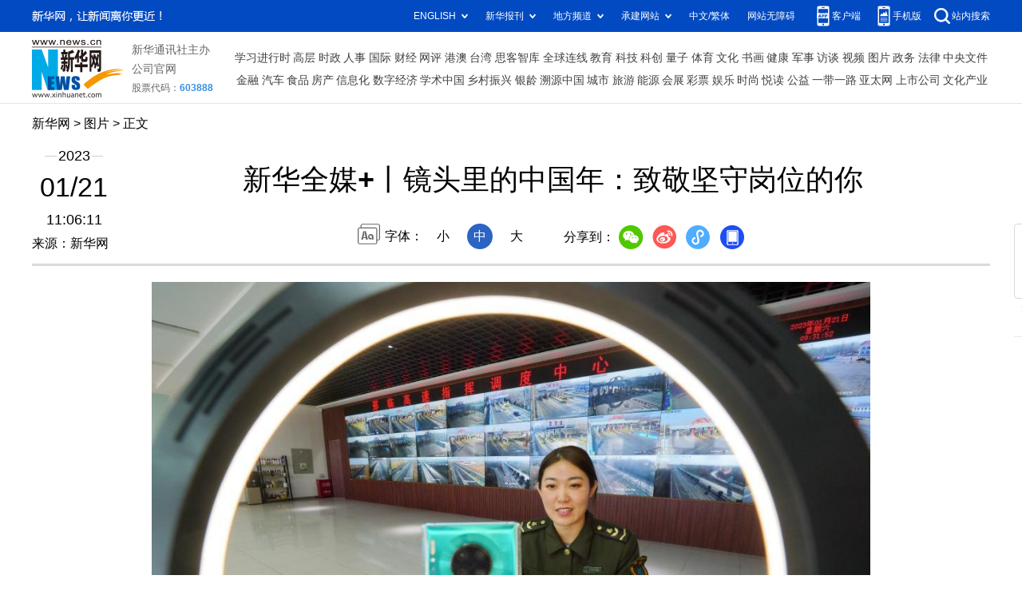

--- FILE ---
content_type: text/html; charset=utf-8
request_url: http://www.news.cn/photo/2023-01/21/c_1129305617_25.htm
body_size: 4261
content:
<!DOCTYPE HTML>
<html>
<head>
<meta http-equiv="Content-Type" content="text/html; charset=utf-8" /><meta name="publishid" content="1129305617.12.103.0"/><meta name="source" content="新华社"/><meta name="pageid" content="11118.11211.0.0.115480.0.0.0.0.0.115355.1129305617"/>
<meta name="apple-mobile-web-app-capable" content="yes" />
<meta name="apple-mobile-web-app-status-bar-style" content="black" />
<meta content="telephone=no" name="format-detection" />
<meta http-equiv="X-UA-Compatible" content="IE=edge" />
<meta content="width=device-width, initial-scale=1.0, minimum-scale=1.0, maximum-scale=1.0,user-scalable=no" name="viewport" />
<meta name="keywords" content="中国年
" />
<meta name="description" content="新华全媒+丨镜头里的中国年：致敬坚守岗位的你
---除夕，许多人进入“假期模式”，陪伴家人共庆佳节；也有许多人坚守工作岗位，用兢兢业业守护万家团圆。" />
<script src="//www.news.cn/global/js/pageCore.js"></script>
<title>
新华全媒+丨镜头里的中国年：致敬坚守岗位的你-新华网
</title>
<link rel="stylesheet" href="//lib.xinhuanet.com/common/reset.css" />
<link rel="stylesheet" href="//www.news.cn/2021detail/css/detail.css" />
<link rel="stylesheet" href="//www.news.cn/2021detail/css/detail-picture.css" />
<script src="//lib.xinhuanet.com/jquery/jquery1.12.4/jquery.min.js"></script>
<script src="http://res.wx.qq.com/open/js/jweixin-1.6.0.js"></script>
<script src="//lib.xinhuanet.com/common/share.js"></script>
</head>
<body>
<div class="fix-ewm domPC">
<img src="//www.xinhuanet.com/detail2020/images/ewm.png" width="94" alt="" />
<div class="fxd">
<span class="fxd-wx"></span>
<a href="javascript:void(0)" class="fxd-wb"></a>
<span class="fxd-xcx"></span>
<span class="fxd-khd"></span>
<div class="fxd-wx-ewm"><img /></div>
<div class="fxd-xcx-ewm"><img /></div>
<div class="fxd-khd-ewm"><img src="//www.xinhuanet.com/politics/newpage2020/images/qrcode-app.png" />
</div>
</div>
</div>
<div class="domPC">
<script src="//www.news.cn/2021homepro/scripts/smallTop.js"></script>
</div>
<div class="domMobile">
<script src="//www.news.cn/2021mobile/scripts/toppx.js"></script>
</div>
<div class="header domPC">
<div class="header-top clearfix">
<div class="header-nav left"><a href="//www.xinhuanet.com/" target="_blank">新华网</a> > <a class="curColumn">图片</a> > 正文</div>
</div>
<div class="header-cont clearfix">
<div class="header-time left">
<span class="year"><em> 2023</em></span><span class="day"><em> 01</em>/<em> 21</em></span><span class="time"> 11:06:11</span>
</div>
<div class="source">
来源：新华网
</div>
<div class="head-line clearfix">
<h1>
<span class="title">
新华全媒+丨镜头里的中国年：致敬坚守岗位的你
</span>
<!--<span class="btn-audio"></span>-->
</h1>
<!--<audio class="hide" id="audioDom" src="" loop></audio>-->
<div class="pageShare">
<div class="setFont">字体：
<span id="fontSmall">小</span>
<span id="fontNormal" class="active">中</span>
<span id="fontBig">大</span>
</div>
<div class="share">
分享到：<a href="javascript:void(0)" class="wx"></a><a href="javascript:void(0)" class="wb"></a><a href="javascript:void(0)" class="xcx"></a><a href="javascript:void(0)" class="khd"></a>
<div class="wx-ewm"><img /></div>
<div class="xcx-ewm"><img /></div>
<div class="khd-ewm"><img src="//www.xinhuanet.com/politics/newpage2020/images/qrcode-app.png" /></div>
</div>
</div>
</div>
</div>
</div>
<div class="mheader domMobile">
<h1>
<span class="title">
新华全媒+丨镜头里的中国年：致敬坚守岗位的你
</span>
</h1>
<div class="info">
2023-01-21 11:06:11
<span>
来源：
新华网
</span>
</div>
</div>
<div class="main clearfix">
<div class="main-left">
<div id="detail">
<p><img id="{F35CCD3A-27FB-42CD-A01A-438EE0898053}" src="1129305617_16742878895711n.jpg" align="center" /></p>
<p>　　1月21日，在河北邢临高速公路开发有限公司指挥调度中心，主播曹晓玉介绍路况信息。</p>
<p>　　除夕，许多人进入“假期模式”，陪伴家人共庆佳节；也有许多人坚守工作岗位，用兢兢业业守护万家团圆。</p>
<p>　　致敬坚守岗位的你。</p>
<p>　　新华社记者 牟宇 摄</p>
<img id="wxsharepic" title="微信分享图" style="BORDER-TOP: #ccc 10px solid; BORDER-RIGHT: #ccc 10px solid; BORDER-BOTTOM: #ccc 10px solid; BORDER-LEFT: #ccc 10px solid; DISPLAY: none" src="1129305617_16742701986751n.jpg" />
<div width="100%">
<p>
<center>
<div id="div_page_roll1" style="display:none">&nbsp;&nbsp; <a href="//www.news.cn/photo/2023-01/21/c_1129305617_24.htm">上一页</a> <a href="//www.news.cn/photo/2023-01/21/c_1129305617.htm">1</a> <a href="//www.news.cn/photo/2023-01/21/c_1129305617_2.htm">2</a> <a href="//www.news.cn/photo/2023-01/21/c_1129305617_3.htm">3</a> <a href="//www.news.cn/photo/2023-01/21/c_1129305617_4.htm">4</a> <a href="//www.news.cn/photo/2023-01/21/c_1129305617_5.htm">5</a> <a href="//www.news.cn/photo/2023-01/21/c_1129305617_6.htm">6</a> <a href="//www.news.cn/photo/2023-01/21/c_1129305617_7.htm">7</a> <a href="//www.news.cn/photo/2023-01/21/c_1129305617_8.htm">8</a> <a href="//www.news.cn/photo/2023-01/21/c_1129305617_9.htm">9</a> <a href="//www.news.cn/photo/2023-01/21/c_1129305617_10.htm">10</a> <a href="//www.news.cn/photo/2023-01/21/c_1129305617_26.htm">下一页</a>&nbsp;&nbsp;<a href="#" onclick="turnpage(2)" STYLE="text-decoration:none"> >>|</a></div>
<div id="div_page_roll2" style="display:none"><a href="#" onclick="turnpage(1)" STYLE="text-decoration:none"> |<<</a>&nbsp;&nbsp; <a href="//www.news.cn/photo/2023-01/21/c_1129305617_24.htm">上一页</a> <a href="//www.news.cn/photo/2023-01/21/c_1129305617_11.htm">11</a> <a href="//www.news.cn/photo/2023-01/21/c_1129305617_12.htm">12</a> <a href="//www.news.cn/photo/2023-01/21/c_1129305617_13.htm">13</a> <a href="//www.news.cn/photo/2023-01/21/c_1129305617_14.htm">14</a> <a href="//www.news.cn/photo/2023-01/21/c_1129305617_15.htm">15</a> <a href="//www.news.cn/photo/2023-01/21/c_1129305617_16.htm">16</a> <a href="//www.news.cn/photo/2023-01/21/c_1129305617_17.htm">17</a> <a href="//www.news.cn/photo/2023-01/21/c_1129305617_18.htm">18</a> <a href="//www.news.cn/photo/2023-01/21/c_1129305617_19.htm">19</a> <a href="//www.news.cn/photo/2023-01/21/c_1129305617_20.htm">20</a> <a href="//www.news.cn/photo/2023-01/21/c_1129305617_26.htm">下一页</a>&nbsp;&nbsp;<a href="#" onclick="turnpage(3)" STYLE="text-decoration:none"> >>|</a></div>
<div id="div_page_roll3" style="display:none"><a href="#" onclick="turnpage(2)" STYLE="text-decoration:none"> |<<</a>&nbsp;&nbsp; <a href="//www.news.cn/photo/2023-01/21/c_1129305617_24.htm">上一页</a> <a href="//www.news.cn/photo/2023-01/21/c_1129305617_21.htm">21</a> <a href="//www.news.cn/photo/2023-01/21/c_1129305617_22.htm">22</a> <a href="//www.news.cn/photo/2023-01/21/c_1129305617_23.htm">23</a> <a href="//www.news.cn/photo/2023-01/21/c_1129305617_24.htm">24</a> <span>25</span> <a href="//www.news.cn/photo/2023-01/21/c_1129305617_26.htm">26</a> <a href="//www.news.cn/photo/2023-01/21/c_1129305617_27.htm">27</a> <a href="//www.news.cn/photo/2023-01/21/c_1129305617_28.htm">28</a> <a href="//www.news.cn/photo/2023-01/21/c_1129305617_29.htm">29</a> <a href="//www.news.cn/photo/2023-01/21/c_1129305617_30.htm">30</a> <a href="//www.news.cn/photo/2023-01/21/c_1129305617_26.htm">下一页</a>&nbsp;&nbsp;<a href="#" onclick="turnpage(4)" STYLE="text-decoration:none"> >>|</a></div>
<div id="div_page_roll4" style="display:none"><a href="#" onclick="turnpage(3)" STYLE="text-decoration:none"> |<<</a>&nbsp;&nbsp; <a href="//www.news.cn/photo/2023-01/21/c_1129305617_24.htm">上一页</a> <a href="//www.news.cn/photo/2023-01/21/c_1129305617_31.htm">31</a> <a href="//www.news.cn/photo/2023-01/21/c_1129305617_32.htm">32</a> <a href="//www.news.cn/photo/2023-01/21/c_1129305617_33.htm">33</a> <a href="//www.news.cn/photo/2023-01/21/c_1129305617_34.htm">34</a> <a href="//www.news.cn/photo/2023-01/21/c_1129305617_35.htm">35</a> <a href="//www.news.cn/photo/2023-01/21/c_1129305617_36.htm">36</a> <a href="//www.news.cn/photo/2023-01/21/c_1129305617_37.htm">37</a> <a href="//www.news.cn/photo/2023-01/21/c_1129305617_38.htm">38</a> <a href="//www.news.cn/photo/2023-01/21/c_1129305617_39.htm">39</a> <a href="//www.news.cn/photo/2023-01/21/c_1129305617_40.htm">40</a> <a href="//www.news.cn/photo/2023-01/21/c_1129305617_26.htm">下一页</a>&nbsp;&nbsp;<a href="#" onclick="turnpage(5)" STYLE="text-decoration:none"> >>|</a></div>
<div id="div_page_roll5" style="display:none"><a href="#" onclick="turnpage(4)" STYLE="text-decoration:none"> |<<</a>&nbsp;&nbsp; <a href="//www.news.cn/photo/2023-01/21/c_1129305617_24.htm">上一页</a> <a href="//www.news.cn/photo/2023-01/21/c_1129305617_41.htm">41</a> <a href="//www.news.cn/photo/2023-01/21/c_1129305617_42.htm">42</a> <a href="//www.news.cn/photo/2023-01/21/c_1129305617_43.htm">43</a> <a href="//www.news.cn/photo/2023-01/21/c_1129305617_44.htm">44</a> <a href="//www.news.cn/photo/2023-01/21/c_1129305617_45.htm">45</a> <a href="//www.news.cn/photo/2023-01/21/c_1129305617_46.htm">46</a> <a href="//www.news.cn/photo/2023-01/21/c_1129305617_47.htm">47</a> <a href="//www.news.cn/photo/2023-01/21/c_1129305617_48.htm">48</a> <a href="//www.news.cn/photo/2023-01/21/c_1129305617_49.htm">49</a> <a href="//www.news.cn/photo/2023-01/21/c_1129305617_50.htm">50</a> <a href="//www.news.cn/photo/2023-01/21/c_1129305617_26.htm">下一页</a>&nbsp;&nbsp;<a href="#" onclick="turnpage(6)" STYLE="text-decoration:none"> >>|</a></div>
<div id="div_page_roll6" style="display:none"><a href="#" onclick="turnpage(5)" STYLE="text-decoration:none"> |<<</a>&nbsp;&nbsp; <a href="//www.news.cn/photo/2023-01/21/c_1129305617_24.htm">上一页</a> <a href="//www.news.cn/photo/2023-01/21/c_1129305617_51.htm">51</a> <a href="//www.news.cn/photo/2023-01/21/c_1129305617_52.htm">52</a> <a href="//www.news.cn/photo/2023-01/21/c_1129305617_53.htm">53</a> <a href="//www.news.cn/photo/2023-01/21/c_1129305617_54.htm">54</a> <a href="//www.news.cn/photo/2023-01/21/c_1129305617_55.htm">55</a> <a href="//www.news.cn/photo/2023-01/21/c_1129305617_56.htm">56</a> <a href="//www.news.cn/photo/2023-01/21/c_1129305617_57.htm">57</a> <a href="//www.news.cn/photo/2023-01/21/c_1129305617_58.htm">58</a> <a href="//www.news.cn/photo/2023-01/21/c_1129305617_59.htm">59</a> <a href="//www.news.cn/photo/2023-01/21/c_1129305617_60.htm">60</a> <a href="//www.news.cn/photo/2023-01/21/c_1129305617_26.htm">下一页</a>&nbsp;&nbsp;<a href="#" onclick="turnpage(7)" STYLE="text-decoration:none"> >>|</a></div>
<div id="div_page_roll7" style="display:none"><a href="#" onclick="turnpage(6)" STYLE="text-decoration:none"> |<<</a>&nbsp;&nbsp; <a href="//www.news.cn/photo/2023-01/21/c_1129305617_24.htm">上一页</a> <a href="//www.news.cn/photo/2023-01/21/c_1129305617_61.htm">61</a> <a href="//www.news.cn/photo/2023-01/21/c_1129305617_26.htm">下一页</a>&nbsp;&nbsp;</div>
<div id="div_currpage"><a href="#" onclick="turnpage(2)" STYLE="text-decoration:none"> |<<</a>&nbsp;&nbsp; <a href="//www.news.cn/photo/2023-01/21/c_1129305617_24.htm">上一页</a> <a href="//www.news.cn/photo/2023-01/21/c_1129305617_21.htm">21</a> <a href="//www.news.cn/photo/2023-01/21/c_1129305617_22.htm">22</a> <a href="//www.news.cn/photo/2023-01/21/c_1129305617_23.htm">23</a> <a href="//www.news.cn/photo/2023-01/21/c_1129305617_24.htm">24</a> <span>25</span> <a href="//www.news.cn/photo/2023-01/21/c_1129305617_26.htm">26</a> <a href="//www.news.cn/photo/2023-01/21/c_1129305617_27.htm">27</a> <a href="//www.news.cn/photo/2023-01/21/c_1129305617_28.htm">28</a> <a href="//www.news.cn/photo/2023-01/21/c_1129305617_29.htm">29</a> <a href="//www.news.cn/photo/2023-01/21/c_1129305617_30.htm">30</a> <a href="//www.news.cn/photo/2023-01/21/c_1129305617_26.htm">下一页</a>&nbsp;&nbsp;<a href="#" onclick="turnpage(4)" STYLE="text-decoration:none"> >>|</a></div>
</center>
</p>
</div>
<script language="javascript">function turnpage(page){  document.all("div_currpage").innerHTML = document.all("div_page_roll"+page).innerHTML;}</script>
<div id="articleEdit">
<span class="tiyi1 domPC">
<a href="javascript:void(0);" class="advise">【纠错】</a>
<div class="tiyi01" id="advisebox01" style="display:none">
<div>
<iframe id="jc_link1" style="width:600px;height:350px; float:left;" border="0" marginwidth="0" framespacing="0" marginheight="0" frameborder="0" noresize="" scrolling="no" vspale="0"></iframe>
</div>
<div class="tiyi03">
<div id="jc_close1" style="cursor:pointer"><img src="//www.xinhuanet.com/images/syicon/space.gif" width="24" height="24" border="0" />
</div>
</div>
</div>
</span>
<span class="editor">
【责任编辑:吴咏玲
】 
</span>
</div>
</div>
<!--相关新闻-->

<div class="picarea">
<div>
<ul>
<li>
<p class="img"><a href="//www.news.cn/photo/2023-01/21/c_1129306468.htm" target="_blank"><img src="../../titlepic/1129306468_1674304982942_title1n.jpg" width="150" height="100" border="0" alt="春节&middot;民俗丨欢欢喜喜迎兔年" /></a></p>
<p class="tit"><a href="//www.news.cn/photo/2023-01/21/c_1129306468.htm" target="_blank">春节·民俗丨欢欢喜喜迎兔年</a></p>
</li>
<li>
<p class="img"><a href="//www.news.cn/photo/2023-01/21/c_1129306406.htm" target="_blank"><img src="../../titlepic/1129306406_1674301185418_title1n.jpg" width="150" height="100" border="0" alt="新华全媒+丨天南地北年夜饭" /></a></p>
<p class="tit"><a href="//www.news.cn/photo/2023-01/21/c_1129306406.htm" target="_blank">新华全媒+丨天南地北年夜饭</a></p>
</li>
<li>
<p class="img"><a href="//www.news.cn/photo/2023-01/21/c_1129306372.htm" target="_blank"><img src="../../titlepic/1129306372_1674298725661_title1n.jpg" width="150" height="100" border="0" alt="耶伦称美政府债务违约或造成全球金融危机" /></a></p>
<p class="tit"><a href="//www.news.cn/photo/2023-01/21/c_1129306372.htm" target="_blank">耶伦称美政府债务违约或造成全球金融危机</a></p>
</li>
<li>
<p class="img"><a href="//www.news.cn/photo/2023-01/21/c_1129306370.htm" target="_blank"><img src="../../titlepic/1129306370_1674298601498_title1n.jpg" width="150" height="100" border="0" alt="雅万高铁建设者迎新春" /></a></p>
<p class="tit"><a href="//www.news.cn/photo/2023-01/21/c_1129306370.htm" target="_blank">雅万高铁建设者迎新春</a></p>
</li>
<li>
<p class="img"><a href="//www.news.cn/photo/2023-01/21/c_1129306357.htm" target="_blank"><img src="../../titlepic/1129306357_1674297625067_title1n.jpg" width="150" height="100" border="0" alt="镜观中国&middot;新华社国内新闻照片一周精选" /></a></p>
<p class="tit"><a href="//www.news.cn/photo/2023-01/21/c_1129306357.htm" target="_blank">镜观中国·新华社国内新闻照片一周精选</a></p>
</li>
<li>
<p class="img"><a href="//www.news.cn/photo/2023-01/21/c_1129305890.htm" target="_blank"><img src="../../titlepic/1129305890_1674284417210_title1n.jpg" width="150" height="100" border="0" alt="古都灯会人气旺" /></a></p>
<p class="tit"><a href="//www.news.cn/photo/2023-01/21/c_1129305890.htm" target="_blank">古都灯会人气旺</a></p>
</li>
<li>
<p class="img"><a href="//www.news.cn/photo/2023-01/21/c_1129306185.htm" target="_blank"><img src="../../titlepic/1129306185_1674290984534_title1n.jpg" width="150" height="100" border="0" alt="萌兔来了" /></a></p>
<p class="tit"><a href="//www.news.cn/photo/2023-01/21/c_1129306185.htm" target="_blank">萌兔来了</a></p>
</li>
<li>
<p class="img"><a href="//www.news.cn/photo/2023-01/21/c_1129305912.htm" target="_blank"><img src="../../titlepic/1129305912_1674284879480_title1n.jpg" width="150" height="100" border="0" alt="新春走基层丨北京：除夕急诊室" /></a></p>
<p class="tit"><a href="//www.news.cn/photo/2023-01/21/c_1129305912.htm" target="_blank">新春走基层丨北京：除夕急诊室</a></p>
</li>
<li>
<p class="img"><a href="//www.news.cn/photo/2023-01/21/c_1129306049.htm" target="_blank"><img src="../../titlepic/1129306049_1674288720372_title1n.jpg" width="150" height="100" border="0" alt="新春走基层丨河北肃宁：&ldquo;父子村医&rdquo;共护一方百姓健康" /></a></p>
<p class="tit"><a href="//www.news.cn/photo/2023-01/21/c_1129306049.htm" target="_blank">新春走基层丨河北肃宁：“父子村医”共护一方百姓健康</a></p>
</li>
<li>
<p class="img"><a href="//www.news.cn/photo/2023-01/21/c_1129305969.htm" target="_blank"><img src="../../titlepic/1129305969_1674286696698_title1n.jpg" width="150" height="100" border="0" alt="山东荣成：春节里&ldquo;暖心食堂&rdquo;不打烊" /></a></p>
<p class="tit"><a href="//www.news.cn/photo/2023-01/21/c_1129305969.htm" target="_blank">山东荣成：春节里“暖心食堂”不打烊</a></p>
</li>
<li>
<p class="img"><a href="//www.news.cn/photo/2023-01/21/c_1129305900.htm" target="_blank"><img src="../../titlepic/1129305900_1674284724620_title1n.jpg" width="150" height="100" border="0" alt="呼和浩特：品民俗 迎新春" /></a></p>
<p class="tit"><a href="//www.news.cn/photo/2023-01/21/c_1129305900.htm" target="_blank">呼和浩特：品民俗 迎新春</a></p>
</li>
<li>
<p class="img"><a href="//www.news.cn/photo/2023-01/21/c_1129305906.htm" target="_blank"><img src="../../titlepic/1129305906_1674284869994_title1n.jpg" width="150" height="100" border="0" alt="共庆中国年" /></a></p>
<p class="tit"><a href="//www.news.cn/photo/2023-01/21/c_1129305906.htm" target="_blank">共庆中国年</a></p>
</li>
<li>
<p class="img"><a href="//www.news.cn/photo/2023-01/21/c_1129305884.htm" target="_blank"><img src="../../titlepic/1129305884_1674284324356_title1n.jpg" width="150" height="100" border="0" alt="情系贫困生 春节送温暖" /></a></p>
<p class="tit"><a href="//www.news.cn/photo/2023-01/21/c_1129305884.htm" target="_blank">情系贫困生 春节送温暖</a></p>
</li>
<li>
<p class="img"><a href="//www.news.cn/photo/2023-01/21/c_1129305809.htm" target="_blank"><img src="../../titlepic/1129305809_1674280940440_title1n.jpg" width="150" height="100" border="0" alt="英国伦敦：春节将至年味浓" /></a></p>
<p class="tit"><a href="//www.news.cn/photo/2023-01/21/c_1129305809.htm" target="_blank">英国伦敦：春节将至年味浓</a></p>
</li>
<li>
<p class="img"><a href="//www.news.cn/photo/2023-01/21/c_1129305722.htm" target="_blank"><img src="../../titlepic/1129305708_1674274169159_title1n.jpg" width="150" height="100" border="0" alt="国际&middot;一周看天下" /></a></p>
<p class="tit"><a href="//www.news.cn/photo/2023-01/21/c_1129305722.htm" target="_blank">国际·一周看天下</a></p>
</li>
</ul>
</div>
</div>
</div>
</div>
<div class="foot">
<script src="//lib.xinhuanet.com/common/foot.js"></script>
</div>
<div id="fontsize" style="display:none">
	
</div>
<div style="display:none" id="wxpic">

</div>
<script>
//微信分享图功能
var wxfxPic = $.trim($("#wxpic").html());
var detaiWxPic = $("#wxsharepic").attr("src");
if(wxfxPic==""){
	wxfxPic = '//lib.xinhuanet.com/common/sharelogo.jpg';
}
if(detaiWxPic){
	var curPageSrc = window.location.href;
	curPageSrc = curPageSrc.substring(0,curPageSrc.lastIndexOf('/')+1);
	wxfxPic = curPageSrc + detaiWxPic;
}
console.log("wxfxPic",wxfxPic);
wxConfig({
	title: '新华全媒+丨镜头里的中国年：致敬坚守岗位的你',
	desc: '新华网，让新闻离你更近！',
	link: window.location.href,
	imgUrl: wxfxPic 
});
</script>
<script src="//www.news.cn/2021homepro/scripts/fixedNav.js"></script>
<script src="//www.news.cn/2021detail/js/control-picture.js"></script>
<script src="//www.news.cn/2021detail/js/detail-picture.js"></script>
<script src="//www.news.cn/2021detail/js/xh-video.js"></script>
<div style="display:none"><div id="fwl">010020050570000000000000011100001129305617</div><script type="text/javascript" src="//webd.home.news.cn/webdig.js?z=1"></script><script type="text/javascript">wd_paramtracker("_wdxid=010020050570000000000000011100001129305617")</script><noscript><img src="//webd.home.news.cn/1.gif?z=1&_wdxid=010020050570000000000000011100001129305617" border="0" /></noscript></div>   </body>
</html>


--- FILE ---
content_type: text/plain;charset=UTF-8
request_url: http://api.home.news.cn/wx/jsapi.do?callback=jQuery1124039636265450805186_1767605755401&mpId=390&url=http%3A%2F%2Fwww.news.cn%2Fphoto%2F2023-01%2F21%2Fc_1129305617_25.htm&_=1767605755402
body_size: 312
content:
jQuery1124039636265450805186_1767605755401({"code":200,"description":"操作成功","content":{"signature":"08637efd28139a728af6aae792b9defaf8206d94","appId":"wxbb5196cf19a1a1af","nonceStr":"940a83852f344489bcba6a71eb280439","url":"http://wwwnewscn/photo/2023-01/21/c_1129305617_25htm","timestamp":1767605758}});